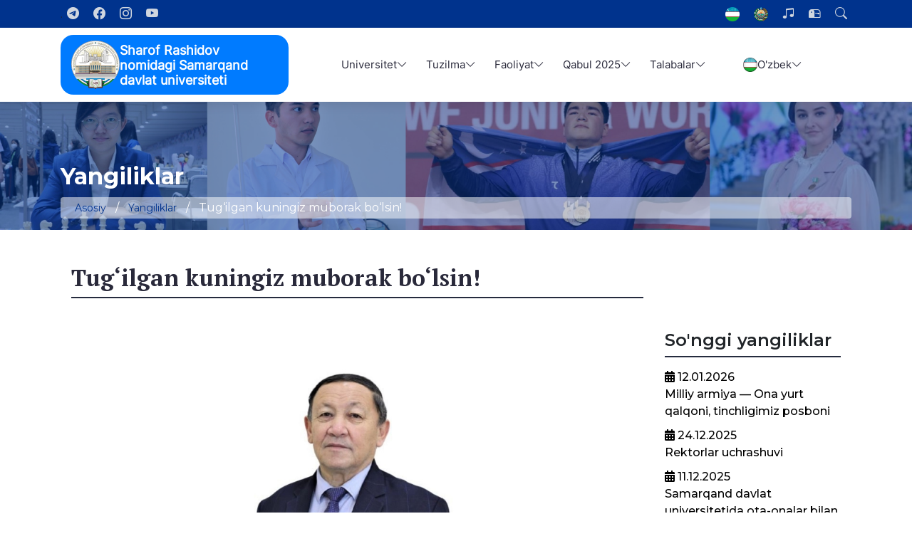

--- FILE ---
content_type: text/html; charset=UTF-8
request_url: https://www.samdu.uz/uz/news/46714
body_size: 12425
content:
        <!DOCTYPE html>
    <html lang="uz">

    <head>

        <meta charset="utf-8">
        <meta name="google-site-verification" content="google-site-verification=mqSy3EjtS4WxiYaIyqmLbRqHnEZaQIcUMlkUXfy9dQI" />

        <meta name="yandex-verification" content="f69a0a3c71c758ae" />
        <meta name="viewport" content="width=device-width, initial-scale=1, shrink-to-fit=no">
        <meta name="author" content="SamSU Education">
        <!-- <meta name="facebook-domain-verification" content="k7jn719r6lgx874bn8pk3ukxvvv2ky" /> -->
        <meta name='wmail-verification' content='c909db238336cc3314c1027278633c23' />
        <meta name="telegram:channel" content="@samsu_education" />
        <!-- <meta name="msvalidate.01" content="3596C07149C6FE4D1B1099E64D8C6279" />
<meta name="p:domain_verify" content="c50c4f74644e74e27658828b391ce9cd"/>
<meta name="wot-verification" content="1205147099705fd78fae"/> -->

        <meta name="keywords" content="samdu, samsu" />

        <meta property="fb:pages" content="105514010852209" />

        <meta property="og:image:width" content="1200" />
        <meta property="og:image:height" content="627" />
        <meta property="og:type" content="website" />


        <meta name="twitter:domain" content="samsu.uz">
        <meta name="twitter:site" content="@samsu_education" />

        <meta property="fb:app_id" content="399480630744755" />

        <link href="https://twitter.com/samsu_education" rel="me">

        <link rel="icon" href="https://www.samdu.uz/favicon.ico" type="image/x-icon">

        
        <title>Tug‘ilgan kuningiz muborak bo‘lsin!</title>

        <meta name="description" content="">
<meta name="date" content="2023-09-24">
<meta name="csrf-param" content="_csrf-samsu-sec">
<meta name="csrf-token" content="rdcGv3_-lQaS0id0x1CEnHyXk1JrUmICFoexH172V-zjhyv2SoSjdeSYUUKgZdDKMufKGl0xDjd3xfpVNZ4Sng==">

<link href="https://www.samdu.uz/uz/news/46714" rel="canonical">
<link href="/css/bootstrap.min.css" rel="stylesheet">
<link href="https://cdnjs.cloudflare.com/ajax/libs/Swiper/4.0.7/css/swiper.min.css" rel="stylesheet">
<link href="https://cdnjs.cloudflare.com/ajax/libs/font-awesome/5.11.2/css/all.min.css" rel="stylesheet">
<link href="/new/bootstrap/css/bootstrap.min.css" rel="stylesheet">
<link href="/new/bootstrap/font/bootstrap-icons.min.css" rel="stylesheet">
<link href="/new/style/swiper.css" rel="stylesheet">
<link href="/new/style/aos.css" rel="stylesheet">
<link href="/new/style/3dhover.css" rel="stylesheet">
<link href="/new/style/site.css" rel="stylesheet">
<link href="/new/style/slick.css" rel="stylesheet">
<link href="/new/style/slider.css" rel="stylesheet">
<link href="/assets/60cc4f05/css/bootstrap.css" rel="stylesheet">

        <!-- Global site tag (gtag.js) - Google Analytics -->
        <script async src="https://www.googletagmanager.com/gtag/js?id=G-RF4T13JDG3"></script>
        <script>
            window.dataLayer = window.dataLayer || [];

            function gtag() {
                dataLayer.push(arguments);
            }
            gtag('js', new Date());

            gtag('config', 'G-RF4T13JDG3');
        </script>

        <!-- Yandex.Metrika counter -->
        <script type="text/javascript">
            (function(m, e, t, r, i, k, a) {
                m[i] = m[i] || function() {
                    (m[i].a = m[i].a || []).push(arguments)
                };
                m[i].l = 1 * new Date();
                k = e.createElement(t), a = e.getElementsByTagName(t)[0], k.async = 1, k.src = r, a.parentNode.insertBefore(k, a)
            })
            (window, document, "script", "https://mc.yandex.ru/metrika/tag.js", "ym");

            ym(86699138, "init", {
                clickmap: true,
                trackLinks: true,
                accurateTrackBounce: true
            });
        </script>

        <!-- Rating Mail.ru counter -->
        <script type="text/javascript">
            var _tmr = window._tmr || (window._tmr = []);
            _tmr.push({
                id: "3226378",
                type: "pageView",
                start: (new Date()).getTime()
            });
            (function(d, w, id) {
                if (d.getElementById(id)) return;
                var ts = d.createElement("script");
                ts.type = "text/javascript";
                ts.async = true;
                ts.id = id;
                ts.src = "https://top-fwz1.mail.ru/js/code.js";
                var f = function() {
                    var s = d.getElementsByTagName("script")[0];
                    s.parentNode.insertBefore(ts, s);
                };
                if (w.opera == "[object Opera]") {
                    d.addEventListener("DOMContentLoaded", f, false);
                } else {
                    f();
                }
            })(document, window, "topmailru-code");
        </script>
        <noscript>
            <div>
                <img src="https://top-fwz1.mail.ru/counter?id=3226378;js=na" style="border:0;position:absolute;left:-9999px;" alt="Top.Mail.Ru" />
            </div>
        </noscript>
        <!-- //Rating Mail.ru counter -->

        <noscript>
            <div><img src="https://mc.yandex.ru/watch/86699138" style="position:absolute; left:-9999px;" alt="" /></div>
        </noscript>
        <!-- /Yandex.Metrika counter -->
        <!-- /Yandex.Metrika counter -->

        <!-- <script src="https://kit.fontawesome.com/c6012b9c7e.js" crossorigin="anonymous"></script> -->
        <!-- <link rel="stylesheet" type="text/css" href="//cdn.jsdelivr.net/npm/slick-carousel@1.8.1/slick/slick.css"/> -->
    </head>

    <body>

        <!-- Google Tag Manager (noscript) -->
        <noscript><iframe src="https://www.googletagmanager.com/ns.html?id=GTM-P2W6R3B" height="0" width="0" style="display:none;visibility:hidden"></iframe></noscript>
        <!-- End Google Tag Manager (noscript) -->


        
        <div class="top d-lg-block d-none">
            <section>
                <div class="container">
                    <div class="row">
                        <div class="col-md-6 col-1">
                            <div class="bar-left">
                                <ul class="list-unstyled list-inline">.
                                    <!-- <li class="list-inline-item hidden-mobile">
                                        <div id="search-form" class="overlay">
                                            <span class="closebtn" id='close-search-btn' title="Formani yopish">×</span>
                                            <div class="overlay-content">
                                                <form action="/uz/search">
                                                    <input type="text" placeholder="Qidirish..." name="q" class='search-input'>
                                                    <button type="submit"><i class="fa fa-search"></i></button>
                                                </form>
                                            </div>
                                        </div>
                                    </li> -->
                                    <li class="list-inline-item hidden-mobile">
                                        <a href="https://t.me/SamDUeduuz"><i class="bi bi-telegram"></i></a>
                                    </li>
                                    <li class="list-inline-item hidden-mobile">
                                        <a href="https://www.facebook.com/samdueduuzz/"><i class="bi bi-facebook"></i></a>
                                    </li>
                                    <li class="list-inline-item hidden-mobile">
                                        <a href="https://www.instagram.com/SamDUeduuz/"><i class="bi bi-instagram"></i></a>
                                    </li>
                                    <li class="list-inline-item hidden-mobile">
                                        <a href="https://www.youtube.com/shorts/mbdpViwl7Mk"><i class="bi bi-youtube"></i></a>
                                    </li>
                                </ul>
                            </div>
                        </div>
                        <div class="col-md-6 col-11">
                            <div class="bar-right d-flex justify-content-end">
                                <ul class="list-unstyled list-inline">
                                    <li class="list-inline-item">
                                        <a href="/pages/emblem"><img src="/images/flag.png" alt="flag" /></a>
                                    </li>
                                    <li class="list-inline-item">
                                        <a href="/pages/flag"><img src="/images/emblem.png" alt="flag" /></a>
                                    </li>
                                    <li class="list-inline-item">
                                        <a href="/pages/anthem"><i class="bi bi-music-note-beamed"></i></a>
                                    </li>
                                    <li class="list-inline-item">
                                        <a href="https://corp.uz/webmail/"><i class="bi bi-mailbox2"></i></a>
                                    </li>
                                    <li class="list-inline-item position-relative">
                                        <button class="search-open"><i class="bi bi-search"></i></button>
                                        <form class="search-box" action="/uz/search">
                                            <div>
                                                <div>
                                                    <button type="button" class="search-close"><i class="bi bi-x"></i></button>
                                                </div>
                                                <h4 class="text-white">Qidirish...</h4>
                                                <div class="d-flex align-items-center justify-content-center">

                                                    <input name="q" placeholder="Qidirish..." class="search-text" type="search">
                                                    <button class="search-button" type="submit"><i class="bi bi-search"></i></button>
                                                </div>
                                            </div>
                                        </form>
                                    </li>
                                </ul>
                            </div>
                        </div>
                    </div>
                </div>
            </section>
        </div>
        <div class="header-sticky">
            <nav>
                <div class="container-lg overflow-y-hidden w-100">
                    <div class="row align-items-center position-relative">
                        <div class="col-12 col-xl-4 d-flex align-items-center justify-content-between">
                            <a href="/">
                                <div class="logo">
                                    <img src="/new/images/SamDU logo full 1.png" alt="logo">
                                    <p>Sharof Rashidov nomidagi Samarqand davlat universiteti</p>
                                </div>
                            </a>
                            <a href="#" class="menu-btn" id="menu-btn"><i class="bi bi-list"></i></a>
                        </div>
                        <ul class="col-12 d-lg-flex d-block col-xl-8 align-items-center nav-list" id="nav-list">
                                                                <li class="list-inline-item nav-submenu menu-type-1">
                                        <a data-turbo="true">Universitet</a>
                                        <ul>
                                                                                                <li class="nav-submenu menu-type-2">
                                                        <a href="#" data-turbo="true">Universitet yangiliklari</a>
                                                        <ul>
                                                                                                                            <li class="menu-type-2"><a href="/uz/news" data-turbo="true">Yangiliklar</a></li>
                                                                                                                            <li class="menu-type-2"><a href="/uz/announcements" data-turbo="true">E'lonlar</a></li>
                                                                                                                            <li class="menu-type-2"><a href="/uz/grants" data-turbo="true">Xalqaro grant-stipendiyalar</a></li>
                                                                                                                            <li class="menu-type-2"><a href="/uz/photogallery" data-turbo="true">Fotogalereya</a></li>
                                                                                                                            <li class="menu-type-2"><a href="/uz/videogallery" data-turbo="true">Videogalereya</a></li>
                                                                                                                    </ul>
                                                    </li>
                                                                                                <li class="nav-submenu menu-type-2">
                                                        <a href="#" data-turbo="true">Universitet haqida</a>
                                                        <ul>
                                                                                                                            <li class="menu-type-2"><a href="/uz/pages/university" data-turbo="true">Universitet</a></li>
                                                                                                                            <li class="menu-type-2"><a href="/uz/pages/university_history" data-turbo="true">Universitet tarixi</a></li>
                                                                                                                            <li class="menu-type-2"><a href="/uz/universitet-nizomi" data-turbo="true">Universitet nizomi</a></li>
                                                                                                                            <li class="menu-type-2"><a href="/uz/pages/university_structure" data-turbo="true">Universitet tuzilmasi</a></li>
                                                                                                                            <li class="menu-type-2"><a href="/uz/pages/university_requisites" data-turbo="true">Rekvizitlar</a></li>
                                                                                                                            <li class="menu-type-2"><a href="/uz/pages/university_contact" data-turbo="true">Aloqa</a></li>
                                                                                                                            <li class="menu-type-2"><a href="/uz/pages/BITIRGANLAR_ASSOTSIATSIYASI" data-turbo="true">Bitirganlar assotsiatsiyasi</a></li>
                                                                                                                            <li class="menu-type-2"><a href="/uz/pages/yashil-universitet" data-turbo="true">Yashil universitet</a></li>
                                                                                                                            <li class="menu-type-2"><a href="/uz/pages/Sustainable_development" data-turbo="true">Barqaror rivojlanish</a></li>
                                                                                                                    </ul>
                                                    </li>
                                                                                                <li class="nav-submenu menu-type-2">
                                                        <a href="#" data-turbo="true">Hujjatlar</a>
                                                        <ul>
                                                                                                                            <li class="menu-type-2"><a href="/uz/pages/work-plan" data-turbo="true">Ish reja</a></li>
                                                                                                                            <li class="menu-type-2"><a href="/uz/pages/document_laws" data-turbo="true">Qonunlar</a></li>
                                                                                                                            <li class="menu-type-2"><a href="/uz/pages/document_decrees" data-turbo="true">Farmonlar</a></li>
                                                                                                                            <li class="menu-type-2"><a href="/uz/pages/document_decisions" data-turbo="true">Qarorlar</a></li>
                                                                                                                            <li class="menu-type-2"><a href="/uz/pages/document_regulations" data-turbo="true">Nizomlar va qoidalar</a></li>
                                                                                                                            <li class="menu-type-2"><a href="/uz/pages/document_reports" data-turbo="true">Hisobotlar</a></li>
                                                                                                                            <li class="menu-type-2"><a href="/uz/pages/document_contracts" data-turbo="true">Shartnomalar</a></li>
                                                                                                                            <li class="menu-type-2"><a href="/uz/pages/Oquv_meyoriy_hujjatlar" data-turbo="true">O'quv-me'yoriy hujjatlar</a></li>
                                                                                                                    </ul>
                                                    </li>
                                                                                    </ul>
                                    </li>
                                                                <li class="list-inline-item nav-submenu menu-type-1">
                                        <a data-turbo="true">Tuzilma</a>
                                        <ul>
                                                                                                <li class="nav-submenu menu-type-2">
                                                        <a href="#" data-turbo="true">Rahbariyat</a>
                                                        <ul>
                                                                                                                            <li class="menu-type-2"><a href="/uz/pages/u_rektori" data-turbo="true">Universitet rektori</a></li>
                                                                                                                            <li class="menu-type-2"><a href="/uz/pages/Oquv_ishlari_prorektor" data-turbo="true">O'quv ishlari bo'yicha birinchi prorektor</a></li>
                                                                                                                            <li class="menu-type-2"><a href="/uz/pages/oquv_prorektor" data-turbo="true"> O'quv ishlari bo'yicha prorektor</a></li>
                                                                                                                            <li class="menu-type-2"><a href="/uz/pages/innovatsiyalar_boyicha_prorektor" data-turbo="true"> Ilmiy ishlar va innovatsiyalar bo‘yicha prorektor</a></li>
                                                                                                                            <li class="menu-type-2"><a href="/uz/pages/Yoshlar_masalalari_prorektor" data-turbo="true"> Yoshlar masalalari va ma’naviy-ma’rifiy ishlar bo‘yicha birinchi prorektor</a></li>
                                                                                                                            <li class="menu-type-2"><a href="/uz/pages/Moliya_ishlari_boyicha_prorektor" data-turbo="true">Moliya va iqtisod ishlari bo'yicha prorektor</a></li>
                                                                                                                            <li class="menu-type-2"><a href="/uz/pages/Xalqaro_hamkorlik_boyicha_prorektor" data-turbo="true">Xalqaro hamkorlik bo'yicha prorektor</a></li>
                                                                                                                            <li class="menu-type-2"><a href="/uz/pages/Qurulish_ishlari_boyicha_prorektor" data-turbo="true">Qurilish-ta'mirlash ishlari bo'yicha prorektor</a></li>
                                                                                                                            <li class="menu-type-2"><a href="/uz/pages/Office_of_Transformation" data-turbo="true">Transformatsiya ofisi</a></li>
                                                                                                                    </ul>
                                                    </li>
                                                                                                <li class="nav-submenu menu-type-2">
                                                        <a href="#" data-turbo="true">Institutlar va filiallar</a>
                                                        <ul>
                                                                                                                            <li class="menu-type-2"><a href="/uz/pages/Markaziy_osiyo_tillari_madaniyati_instituti" data-turbo="true">SamDU Markaziy Osiyo xalqlari tillari va madaniyati instituti</a></li>
                                                                                                                            <li class="menu-type-2"><a href="/uz/pages/agrobiotexnologiyalar_va_oziq-ovqat_xavfsizligi_fakulteti" data-turbo="true">SamDU Agrobiotexnologiyalar va oziq-ovqat xavfsizligi instituti</a></li>
                                                                                                                            <li class="menu-type-2"><a href="/uz/pages/physics_faculty" data-turbo="true">SamDU Muhandislik fizikasi instituti</a></li>
                                                                                                                            <li class="menu-type-2"><a href="/uz/pages/Turkology" data-turbo="true">SamDU Turkologiya ilmiy-tadqiqot instituti</a></li>
                                                                                                                            <li class="menu-type-2"><a href="/uz/pages/inson_resurslarini_boshqarish_fakulteti" data-turbo="true">SamDU Inson resurslari va mahalla taraqqiyotini boshqarish instituti</a></li>
                                                                                                                            <li class="menu-type-2"><a href="/uz/pages/Biokimyo_instituti" data-turbo="true">SamDU Biokimyo instituti</a></li>
                                                                                                                            <li class="menu-type-2"><a href="https://www.samduuf.uz/" data-turbo="true">SamDU Urgut filiali</a></li>
                                                                                                                    </ul>
                                                    </li>
                                                                                                <li class="nav-submenu menu-type-2">
                                                        <a href="#" data-turbo="true">Fakultetlar</a>
                                                        <ul>
                                                                                                                            <li class="menu-type-2"><a href="/uz/pages/mathematics_faculty" data-turbo="true">Matematika fakulteti</a></li>
                                                                                                                            <li class="menu-type-2"><a href="/uz/pages/geography-ecology-faculty" data-turbo="true">Geografiya va ekologiya fakulteti</a></li>
                                                                                                                            <li class="menu-type-2"><a href="/uz/pages/tarix_fakulteti" data-turbo="true">Tarix fakulteti</a></li>
                                                                                                                            <li class="menu-type-2"><a href="/uz/pages/psixologiya_va_ijtimoiy_munosabatlar_fakulteti" data-turbo="true"> Psixologiya va ijtimoiy-siyosiy fanlar fakulteti</a></li>
                                                                                                                            <li class="menu-type-2"><a href="/uz/pages/raqamli_texnologiyalar_fakulteti" data-turbo="true">Sun’iy intellekt va raqamli texnologiyalar fakulteti</a></li>
                                                                                                                            <li class="menu-type-2"><a href="/uz/pages/yuridik_fakulteti" data-turbo="true">Yuridik fakulteti</a></li>
                                                                                                                    </ul>
                                                    </li>
                                                                                                <li class="nav-submenu menu-type-2">
                                                        <a href="#" data-turbo="true">Kafedralar</a>
                                                        <ul>
                                                                                                                            <li class="menu-type-2"><a href="/uz/pages/Filologiya-kafedralari" data-turbo="true">Markaziy Osiyo xalqlari tillari va madaniyati instituti kafedralari</a></li>
                                                                                                                            <li class="menu-type-2"><a href="/uz/pages/Agrobiotexnologiya-instituti" data-turbo="true">Agrobiotexnologiyalar va oziq-ovqat xavfsizligi instituti kafedralari</a></li>
                                                                                                                            <li class="menu-type-2"><a href="/uz/pages/Muhandislik_fizikasi" data-turbo="true">Muhandislik fizikasi instituti kafedralari</a></li>
                                                                                                                            <li class="menu-type-2"><a href="/uz/pages/Inson-resurslarini-boshqarish-kafedralari" data-turbo="true">Inson resurslari va mahalla taraqqiyotini boshqarish instituti kafedralari</a></li>
                                                                                                                            <li class="menu-type-2"><a href="/uz/pages/Biokimyo_instituti_kafedralari" data-turbo="true">Biokimyo instituti kafedralari</a></li>
                                                                                                                            <li class="menu-type-2"><a href="/uz/pages/matematika-kafedralari" data-turbo="true">Matematika fakulteti kafedralari</a></li>
                                                                                                                            <li class="menu-type-2"><a href="/uz/pages/Geografiya-va-ekologiya-kafedralari" data-turbo="true">Geografiya va ekologiya fakulteti kafedralari</a></li>
                                                                                                                            <li class="menu-type-2"><a href="/uz/pages/Tarix-kafedralari" data-turbo="true">Tarix fakulteti kafedralari</a></li>
                                                                                                                            <li class="menu-type-2"><a href="/uz/pages/Psixologiya-kafedralari" data-turbo="true">Psixologiya va ijtimoiy munosabatlar fakulteti kafedralari</a></li>
                                                                                                                            <li class="menu-type-2"><a href="/uz/pages/Raqamli-texnologiyalar-kafedralari" data-turbo="true">Sun’iy intellekt va raqamli texnologiyalar fakulteti</a></li>
                                                                                                                            <li class="menu-type-2"><a href="/uz/pages/Yuridik-kafedralari" data-turbo="true">Yuridik fakulteti kafedralari</a></li>
                                                                                                                    </ul>
                                                    </li>
                                                                                                <li class="nav-submenu menu-type-2">
                                                        <a href="#" data-turbo="true">Boshqarma va bo'limlar</a>
                                                        <ul>
                                                                                                                            <li class="menu-type-2"><a href="/uz/pages/axborot_xizmati" data-turbo="true">Axborot xizmati</a></li>
                                                                                                                            <li class="menu-type-2"><a href="/uz/pages/oquv_uslubiy_boshqarma" data-turbo="true">Birinchi o'quv-uslubiy boshqarma</a></li>
                                                                                                                            <li class="menu-type-2"><a href="/uz/pages/2_oquv_uslubiy_boshqarma" data-turbo="true"> Ikkinchi o'quv-uslubiy boshqarma</a></li>
                                                                                                                            <li class="menu-type-2"><a href="/uz/pages/chief_accountant" data-turbo="true">Buxgalteriya</a></li>
                                                                                                                            <li class="menu-type-2"><a href="/uz/pages/DEPARTMENT_OF_INTERNATIONAL_COOPERATION" data-turbo="true">Xalqaro hamkorlik boshqarmasi</a></li>
                                                                                                                            <li class="menu-type-2"><a href="/uz/pages/talim_sifatini_nazorat_qilish_bolimi" data-turbo="true">Ta’lim sifatini nazorat qilish bo’limi</a></li>
                                                                                                                            <li class="menu-type-2"><a href="/uz/pages/kadrlar_bolimi" data-turbo="true">Kadrlar bo'limi</a></li>
                                                                                                                            <li class="menu-type-2"><a href="/uz/pages/yoshlar_bilan_ishlash_manaviyat_va_marifat_bolimi" data-turbo="true"> Yoshlar bilan ishlash, ma’naviyat va ma’rifat boshqarmasi</a></li>
                                                                                                                            <li class="menu-type-2"><a href="/uz/pages/scientific-researches-department" data-turbo="true">Ilmiy-tadqiqotlar va innovatsion rivojlantirish boshqarmasi</a></li>
                                                                                                                            <li class="menu-type-2"><a href="/uz/pages/trade_union" data-turbo="true"> SamDU boshlang'ich Kasaba uyushmasi qo'mitasi</a></li>
                                                                                                                            <li class="menu-type-2"><a href="/uz/pages/yuridik_xizmat_bolimi" data-turbo="true">Yuridik xizmat bo'limi</a></li>
                                                                                                                            <li class="menu-type-2"><a href="/uz/pages/reja_moliya_bolimi" data-turbo="true">Reja-moliya bo’limi</a></li>
                                                                                                                            <li class="menu-type-2"><a href="/uz/pages/anti-korrupsiya" data-turbo="true">Korrupsiyaga qarshi kurashish bo'limi</a></li>
                                                                                                                            <li class="menu-type-2"><a href="/uz/pages/women" data-turbo="true"> Xotin-qizlar va gender tenglik masalalari bo‘yicha maslaxatchi</a></li>
                                                                                                                            <li class="menu-type-2"><a href="/uz/pages/marketing_and_student_practice" data-turbo="true"> Marketing va talabalar bilan ishlash bo'limi</a></li>
                                                                                                                            <li class="menu-type-2"><a href="/uz/pages/devonxona_va_arxiv_bolimi" data-turbo="true">Devonxona va arxiv bo‘limi</a></li>
                                                                                                                            <li class="menu-type-2"><a href="/uz/pages/Department_of_Innovation_Development_of_Samarkand_State_University" data-turbo="true"> Innovatsion ishlanmalarni tijoratlashtirish va patentlash bo‘limi</a></li>
                                                                                                                            <li class="menu-type-2"><a href="/uz/pages/Registrator_ofisi" data-turbo="true"> Samarqand davlat universiteti “Registrator ofisi”</a></li>
                                                                                                                    </ul>
                                                    </li>
                                                                                                <li class="nav-submenu menu-type-2">
                                                        <a href="#" data-turbo="true">Markazlar</a>
                                                        <ul>
                                                                                                                            <li class="menu-type-2"><a href="https://irinafilipova7.wixsite.com/center/o-zbek" data-turbo="true">Sun'iy intellektni tartibga solishni rivojlantirish bo'yicha Markaziy Osiyo tadqiqot markazi</a></li>
                                                                                                                            <li class="menu-type-2"><a href="https://uzindia.samdu.uz/" data-turbo="true">O'zbekiston-Hindiston sun'iy intellekt va mashinali o'qitish qo'shma markazi</a></li>
                                                                                                                            <li class="menu-type-2"><a href="/uz/pages/pedagog_kadrlarni_qt" data-turbo="true">Pedagog kadrlarni qayta tayyorlash va ularning malakasini oshirish mintaqaviy markazi</a></li>
                                                                                                                            <li class="menu-type-2"><a href="/uz/pages/axborot_texnologiyalari_markazi" data-turbo="true">Raqamli ta'lim texnologiyalari markazi</a></li>
                                                                                                                            <li class="menu-type-2"><a href="/uz/pages/axborot_resurs_markazi" data-turbo="true">Axborot-resurs markazi</a></li>
                                                                                                                            <li class="menu-type-2"><a href="/uz/pages/xalqaro_talim_dasturlari_markazi" data-turbo="true"> Xalqaro ta’lim dasturlari markazi</a></li>
                                                                                                                            <li class="menu-type-2"><a href="/uz/pages/Learning_Development_Center1" data-turbo="true">Ta'limni rivojlantirish markazi</a></li>
                                                                                                                            <li class="menu-type-2"><a href="/uz/pages/tayyorlov_markazi" data-turbo="true">Tayyorlov markazi</a></li>
                                                                                                                            <li class="menu-type-2"><a href="/uz/pages/magistratura_markazi" data-turbo="true">Magistratura markazi​</a></li>
                                                                                                                    </ul>
                                                    </li>
                                                                                                <li class="nav-submenu menu-type-2">
                                                        <a href="#" data-turbo="true">Xorijiy o'qituvchilar</a>
                                                        <ul>
                                                                                                                            <li class="menu-type-2"><a href="/uz/pages/samdu_xorijiy_oqituvchilar" data-turbo="true">Xorijiy o'qituvchilar</a></li>
                                                                                                                    </ul>
                                                    </li>
                                                                                                <li class="nav-submenu menu-type-2">
                                                        <a href="#" data-turbo="true">Kengashlar</a>
                                                        <ul>
                                                                                                                            <li class="menu-type-2"><a href="/uz/pages/jamoatchilik_boshqaruvi_va_nazorati_kengashi" data-turbo="true">Jamoatchilik boshqaruvi va nazorati kengashi</a></li>
                                                                                                                    </ul>
                                                    </li>
                                                                                    </ul>
                                    </li>
                                                                <li class="list-inline-item nav-submenu menu-type-1">
                                        <a data-turbo="true">Faoliyat</a>
                                        <ul>
                                                                                                <li class="nav-submenu menu-type-2">
                                                        <a href="#" data-turbo="true">Ilmiy faoliyat</a>
                                                        <ul>
                                                                                                                            <li class="menu-type-2"><a href="/uz/pages/research-centers" data-turbo="true">Ilmiy markazlar</a></li>
                                                                                                                            <li class="menu-type-2"><a href="/uz/pages/academic-council" data-turbo="true">Kengash</a></li>
                                                                                                                            <li class="menu-type-2"><a href="/uz/pages/ixtisoslashtirilgan-kengashlar" data-turbo="true">Ilmiy kengashlar</a></li>
                                                                                                                            <li class="menu-type-2"><a href="/uz/pages/ABSTRACTS" data-turbo="true">Avtoreferatlar</a></li>
                                                                                                                            <li class="menu-type-2"><a href="/uz/pages/scientific-journals" data-turbo="true">Ilmiy jurnallar</a></li>
                                                                                                                            <li class="menu-type-2"><a href="/uz/pages/Iqtidorli_talablar_samdu" data-turbo="true">Iqtidorli talabalar</a></li>
                                                                                                                            <li class="menu-type-2"><a href="/uz/pages/Doktorantura" data-turbo="true"> Doktorantura</a></li>
                                                                                                                            <li class="menu-type-2"><a href="/uz/pages/Scientific_laboratories" data-turbo="true">Ilmiy laboratoriyalar</a></li>
                                                                                                                            <li class="menu-type-2"><a href="/uz/pages/Commercialization_of_scientific_and_innovative_developments" data-turbo="true"> Ilmiy-innovatsion ishlanmalarni tijoratlashtirish</a></li>
                                                                                                                            <li class="menu-type-2"><a href="/uz/pages/Muzeylar1" data-turbo="true"> Muzeylar</a></li>
                                                                                                                            <li class="menu-type-2"><a href="/uz/pages/Universitet_kuzatuv_kengashi" data-turbo="true">Samarqand davlat universiteti Kuzatuv Kengashi</a></li>
                                                                                                                    </ul>
                                                    </li>
                                                                                                <li class="nav-submenu menu-type-2">
                                                        <a href="#" data-turbo="true">Ma'naviy-ma'rifiy faoliyat</a>
                                                        <ul>
                                                                                                                            <li class="menu-type-2"><a href="/uz/pages/talabalar_hayoti" data-turbo="true">Talabalar hayoti</a></li>
                                                                                                                            <li class="menu-type-2"><a href="https://samdu.uz/tutors" data-turbo="true">Tyutorlik faoliyati</a></li>
                                                                                                                            <li class="menu-type-2"><a href="/uz/pages/University_Psychologist" data-turbo="true">Universitet psixologi</a></li>
                                                                                                                            <li class="menu-type-2"><a href="/uz/pages/spirituality_column" data-turbo="true">Ma'naviyat rukni</a></li>
                                                                                                                    </ul>
                                                    </li>
                                                                                                <li class="nav-submenu menu-type-2">
                                                        <a href="#" data-turbo="true">Moliyaviy faoliyat</a>
                                                        <ul>
                                                                                                                            <li class="menu-type-2"><a href="/uz/pages/accounting" data-turbo="true">Buxgalteriya</a></li>
                                                                                                                            <li class="menu-type-2"><a href="/uz/pages/shartnomalar_namunasi" data-turbo="true">Shartnomalar namunasi</a></li>
                                                                                                                            <li class="menu-type-2"><a href="/uz/pages/bitiruvchi_monitoringi" data-turbo="true">Bitiruvchi monitoringi</a></li>
                                                                                                                            <li class="menu-type-2"><a href="/uz/pages/harajatlarsmetasi" data-turbo="true">Xarajatlar smetasi</a></li>
                                                                                                                            <li class="menu-type-2"><a href="/uz/pages/tuzilganshartnomalar" data-turbo="true">Tuzilgan shartnomalar</a></li>
                                                                                                                    </ul>
                                                    </li>
                                                                                                <li class="nav-submenu menu-type-2">
                                                        <a href="#" data-turbo="true">Xalqaro aloqalar</a>
                                                        <ul>
                                                                                                                            <li class="menu-type-2"><a href="/uz/pages/international-cooperation-organizations" data-turbo="true">Xalqaro hamkor tashkilotlar</a></li>
                                                                                                                            <li class="menu-type-2"><a href="/uz/pages/international-teachers" data-turbo="true">Xalqaro o'qituvchilar</a></li>
                                                                                                                            <li class="menu-type-2"><a href="/uz/pages/xorijmalakaoshirish" data-turbo="true">Xorijda malaka oshirish va ta'lim</a></li>
                                                                                                                            <li class="menu-type-2"><a href="/uz/pages/jalbetilgansarmoya" data-turbo="true">Jalb etilgan sarmoyalar va grantlar</a></li>
                                                                                                                            <li class="menu-type-2"><a href="/uz/pages/Summer_school" data-turbo="true">Yozgi maktablar</a></li>
                                                                                                                            <li class="menu-type-2"><a href="/uz/pages/IT_market" data-turbo="true">Xalqaro IT mutaxassislarini jalb qilish</a></li>
                                                                                                                            <li class="menu-type-2"><a href="/uz/pages/amaldagiloyihalar" data-turbo="true">Amaldagi loyihalar</a></li>
                                                                                                                    </ul>
                                                    </li>
                                                                                                <li class="nav-submenu menu-type-2">
                                                        <a href="/uz/pages/Fight_against_corruption" data-turbo="true">Korrupsiyaga qarshi kurash</a>
                                                        <ul>
                                                                                                                            <li class="menu-type-2"><a href="/uz/pages/anti-korrupsiya" data-turbo="true">Korrupsiyaga qarshi kurashish bo'limi</a></li>
                                                                                                                            <li class="menu-type-2"><a href="/uz/pages/Murojaat" data-turbo="true">Murojaat</a></li>
                                                                                                                            <li class="menu-type-2"><a href="/uz/pages/Fight_against_corruption" data-turbo="true">Korrupsiyaga qarshi kurash</a></li>
                                                                                                                            <li class="menu-type-2"><a href="/uz/pages/Otkazilyotgan_tadbirlar" data-turbo="true">O'tkazilayotgan tadbirlar</a></li>
                                                                                                                    </ul>
                                                    </li>
                                                                                                <li class="nav-submenu menu-type-2">
                                                        <a href="/uz/pages/SamDU_Ekofaol_talabalar" data-turbo="true">Ekofaol talabalar</a>
                                                        <ul>
                                                                                                                            <li class="menu-type-2"><a href="/uz/pages/otkazilgan_tadbirlar" data-turbo="true">O'tkazilayotgan tadbirlar</a></li>
                                                                                                                            <li class="menu-type-2"><a href="/uz/pages/SamDU_Ekofaol_talabalar" data-turbo="true">Ekofaol talabalar</a></li>
                                                                                                                    </ul>
                                                    </li>
                                                                                    </ul>
                                    </li>
                                                                <li class="list-inline-item nav-submenu menu-type-1">
                                        <a data-turbo="true">Qabul 2025</a>
                                        <ul>
                                                                                                <li class="nav-submenu menu-type-2">
                                                        <a href="#" data-turbo="true">Bakalavriat</a>
                                                        <ul>
                                                                                                                            <li class="menu-type-2"><a href="/uz/pages/abiturent_eslatma" data-turbo="true">Eslatma</a></li>
                                                                                                                            <li class="menu-type-2"><a href="/uz/pages/abiturent_qabul_nizomi" data-turbo="true">Qabul nizomi</a></li>
                                                                                                                            <li class="menu-type-2"><a href="/uz/pages/abiturent_qabul_kvotasi" data-turbo="true">Qabul kvotasi</a></li>
                                                                                                                            <li class="menu-type-2"><a href="/uz/pages/abiturent_hujjatlar" data-turbo="true">Hujjatlar to'plami</a></li>
                                                                                                                            <li class="menu-type-2"><a href="/uz/pages/test_topshiradigan_fanlar" data-turbo="true">Imtihon fanlari ro'yhati</a></li>
                                                                                                                            <li class="menu-type-2"><a href="/uz/pages/For_visually_impaired_applicants" data-turbo="true">Ko'zi ojiz abituriyentlar uchun</a></li>
                                                                                                                            <li class="menu-type-2"><a href="/uz/pages/abiturent_qabul_komissiyasi" data-turbo="true">Qabul komissiyasi joylashuv o`rni</a></li>
                                                                                                                            <li class="menu-type-2"><a href="https://fiep.admission.samdu.uz/uz/" data-turbo="true">Samarqand davlat universiteti xalqaro ta'lim dasturlari markazi</a></li>
                                                                                                                            <li class="menu-type-2"><a href="/uz/pages/abiturent_talim_yunalishlari" data-turbo="true">Ta'lim yo'nalishlari</a></li>
                                                                                                                            <li class="menu-type-2"><a href="/uz/pages/Exam_programs" data-turbo="true">Imtihon dasturlari</a></li>
                                                                                                                            <li class="menu-type-2"><a href="/uz/pages/abiturent_2016_2017" data-turbo="true">O`tish ballari</a></li>
                                                                                                                            <li class="menu-type-2"><a href="/uz/pages/foreign-students" data-turbo="true">Xorijlik talabalar uchun qabul</a></li>
                                                                                                                            <li class="menu-type-2"><a href="/uz/pages/bacalour-institutes-and-facultities" data-turbo="true">Institutlar va Fakultetlar</a></li>
                                                                                                                    </ul>
                                                    </li>
                                                                                                <li class="nav-submenu menu-type-2">
                                                        <a href="#" data-turbo="true">Magistratura</a>
                                                        <ul>
                                                                                                                            <li class="menu-type-2"><a href="https://fiep.admission.samdu.uz/uz/" data-turbo="true">Samarqand davlat universiteti xalqaro ta'lim dasturlari markazi</a></li>
                                                                                                                            <li class="menu-type-2"><a href="/uz/pages/mabiturent_eslatma" data-turbo="true">Eslatma</a></li>
                                                                                                                            <li class="menu-type-2"><a href="/uz/pages/mabiturent_qabul_nizomi" data-turbo="true">Qabul nizomi</a></li>
                                                                                                                            <li class="menu-type-2"><a href="/uz/pages/mabiturent_qabul_kvotasi" data-turbo="true">Qabul kvotasi</a></li>
                                                                                                                            <li class="menu-type-2"><a href="/uz/pages/mabiturent_hujjatlar" data-turbo="true">Hujjatlar to'plami</a></li>
                                                                                                                            <li class="menu-type-2"><a href="/uz/pages/mqabul_monitoringi" data-turbo="true">Qabul monitoringi</a></li>
                                                                                                                            <li class="menu-type-2"><a href="/uz/pages/mabiturent_qabul_komissiyasi" data-turbo="true">Qabul komissiyasi joylashuv o'rni</a></li>
                                                                                                                            <li class="menu-type-2"><a href="/uz/pages/mabiturent_talim_yunalishlari" data-turbo="true">Mutaxassisliklar</a></li>
                                                                                                                            <li class="menu-type-2"><a href="/uz/pages/master-institutes-and-facultities" data-turbo="true">Institutlar va Fakultetlar</a></li>
                                                                                                                    </ul>
                                                    </li>
                                                                                                <li class="nav-submenu menu-type-2">
                                                        <a href="#" data-turbo="true">Ikkinchi va undan keyingi oliy ta’limga qabul</a>
                                                        <ul>
                                                                                                                            <li class="menu-type-2"><a href="/uz/pages/Ikkinchi_mutaxassislik" data-turbo="true">Ikkinchi va undan keyingi oliy ta’limga qabul</a></li>
                                                                                                                    </ul>
                                                    </li>
                                                                                                <li class="nav-submenu menu-type-2">
                                                        <a href="/uz/pages/Admission_2024_foregin" data-turbo="true">Xalqaro qoʻshma taʼlim dasturlari</a>
                                                        <ul>
                                                                                                                            <li class="menu-type-2"><a href="https://fiep.admission.samdu.uz/" data-turbo="true">Xalqaro ta'lim dasturlari markazi</a></li>
                                                                                                                    </ul>
                                                    </li>
                                                                                                <li class="nav-submenu menu-type-2">
                                                        <a href="/uz/pages/virtual-tour" data-turbo="true">Virtual tur</a>
                                                        <ul>
                                                                                                                            <li class="menu-type-2"><a href="/uz/pages/virtual-tour" data-turbo="true">Virtual tur</a></li>
                                                                                                                    </ul>
                                                    </li>
                                                                                    </ul>
                                    </li>
                                                                <li class="list-inline-item nav-submenu menu-type-1">
                                        <a data-turbo="true">Talabalar</a>
                                        <ul>
                                                                                                <li class="nav-submenu menu-type-2">
                                                        <a href="#" data-turbo="true">Bakalavriat</a>
                                                        <ul>
                                                                                                                            <li class="menu-type-2"><a href="/uz/pages/talaba_yuriqnoma" data-turbo="true">Yo'riqnoma</a></li>
                                                                                                                            <li class="menu-type-2"><a href="/uz/pages/bacherlor_contingent" data-turbo="true">Kontingent</a></li>
                                                                                                                            <li class="menu-type-2"><a href="/uz/pages/talaba_stipendiyalar" data-turbo="true">Stipendiyalar</a></li>
                                                                                                                            <li class="menu-type-2"><a href="/uz/talaba-turar-joylari" data-turbo="true">Talabalar turar joylari</a></li>
                                                                                                                            <li class="menu-type-2"><a href="/uz/pages/talaba_davlat_imtihonlari" data-turbo="true">Davlat imtihonlari</a></li>
                                                                                                                            <li class="menu-type-2"><a href="/uz/pages/information-package" data-turbo="true">Talabaning axborot paketi</a></li>
                                                                                                                            <li class="menu-type-2"><a href="/uz/pages/Samdu_Grant_qayta_taqsimlash_bakalavr" data-turbo="true">Grantlarni taqdim etish va qayta taqsimlash</a></li>
                                                                                                                    </ul>
                                                    </li>
                                                                                                <li class="nav-submenu menu-type-2">
                                                        <a href="#" data-turbo="true">Magistratura</a>
                                                        <ul>
                                                                                                                            <li class="menu-type-2"><a href="/uz/pages/magistr_yuriqnoma" data-turbo="true">Yo'riqnoma</a></li>
                                                                                                                            <li class="menu-type-2"><a href="/uz/pages/master_contingent" data-turbo="true">Kontingent</a></li>
                                                                                                                            <li class="menu-type-2"><a href="/uz/pages/magistr-stipendiyalar" data-turbo="true">Stipendiyalar</a></li>
                                                                                                                            <li class="menu-type-2"><a href="/uz/pages/magistr_davlat_imtihonlari" data-turbo="true">Davlat imtihonlari</a></li>
                                                                                                                            <li class="menu-type-2"><a href="/uz/pages/magistr_disser_elonlar" data-turbo="true">Magistrlik dissertasiyasi mavzulari to'g'risida e'lonlar</a></li>
                                                                                                                            <li class="menu-type-2"><a href="/uz/pages/Samdu_Grant_qayta_taqsimlash_master" data-turbo="true">Grantlarni taqdim etish va qayta taqsimlash</a></li>
                                                                                                                    </ul>
                                                    </li>
                                                                                                <li class="nav-submenu menu-type-2">
                                                        <a href="#" data-turbo="true">Xorijiy talabalar</a>
                                                        <ul>
                                                                                                                            <li class="menu-type-2"><a href="https://studyin-uzbekistan.uz/universities/31" data-turbo="true">Study in Uzbekistan</a></li>
                                                                                                                            <li class="menu-type-2"><a href="/uz/pages/assign-application-for-foreign-students" data-turbo="true">Xorijiy talabalar uchun hujjat topshirish</a></li>
                                                                                                                            <li class="menu-type-2"><a href="/uz/pages/talaba_xorijiy_malumot" data-turbo="true">Xorijiy talabalar to'g'risida ma'lumotlar</a></li>
                                                                                                                            <li class="menu-type-2"><a href="/uz/pages/talaba_xorijiy_kontrakt" data-turbo="true">Xorijiy talabalar uchun  to'lov-kontrakt miqdori</a></li>
                                                                                                                            <li class="menu-type-2"><a href="/uz/pages/talaba_xorijiy_xafvsizligi" data-turbo="true">Xorijiy talabalarning xafvsizligi</a></li>
                                                                                                                            <li class="menu-type-2"><a href="/uz/pages/talaba_xorijiy_turarjoy" data-turbo="true">Xorijiy talabalar turar joylari</a></li>
                                                                                                                            <li class="menu-type-2"><a href="/uz/pages/talaba_xorijiy_broshyuralar" data-turbo="true">Broshyuralar</a></li>
                                                                                                                    </ul>
                                                    </li>
                                                                                    </ul>
                                    </li>
                            
                            <li class="list-inline-item nav-submenu menu-type-1">

                                                                






                        <li class="d-lg-none d-block list-inline-item nav-submenu menu-type-1">
                            <form class="" action="/uz/search">
                                <input placeholder="Qidirish..." class="search-text" type="search">
                                <button class="search-button" type="submit"><i class="bi bi-search"></i></button>
                            </form>
                        </li>
                        <li class="list-inline-item nav-submenu menu-type-1">
                                                        <a data-turbo="true" href="#">
                                <img src="/images/flag-uz.png" alt="O'zbek" class="mobile-lang-photo" width="20" height="20"> O'zbek                            </a>
                            <ul class="min-width-160">
                                                                    <li class="menu-type-2">
                                        <a data-turbo="true" href="/ru/news/46714" class="lang-menu">
                                            <img src="/images/flag-ru.png" alt="O'zbek - O'zbek" class="mobile-lang-photo" width="20" height="20"> Русский                                        </a>
                                    </li>

                                                                    <li class="menu-type-2">
                                        <a data-turbo="true" href="/en/news/46714" class="lang-menu">
                                            <img src="/images/flag-en.png" alt="O'zbek - O'zbek" class="mobile-lang-photo" width="20" height="20"> English                                        </a>
                                    </li>

                                                                    <li class="menu-type-2">
                                        <a data-turbo="true" href="/cy/news/46714" class="lang-menu">
                                            <img src="/images/flag-cy.png" alt="O'zbek - O'zbek" class="mobile-lang-photo" width="20" height="20"> Ўзбек                                        </a>
                                    </li>

                                
                            </ul>
                        </li>



                        </ul>

                    </div>
                </div>


            </nav>
        </div>


        
            <div class="header-banner">

                <span class="overlay-header-banner">
                </span>
                <div class="title-header-banner">
                    <div class="container">
                        <h2>Yangiliklar</h2>

                        <nav aria-label="breadcrumb"><ol id="w0" class="breadcrumb"><li class="breadcrumb-item"><a href="/">Asosiy</a></li>
<li class="breadcrumb-item"><a href="/uz/news">Yangiliklar</a></li>
<li class="breadcrumb-item active" aria-current="page">Tug‘ilgan kuningiz muborak bo‘lsin!</li>
</ol></nav>
                    </div>
                </div>
            </div>

            <div class="container main-container">
                



<div class="article">





    <div class="container article-content py-5">
        <div class="row">
            <div class="col-12">
                        </div>

            <div class="col-12 col-md-9">
                <h3>Tug‘ilgan kuningiz muborak bo‘lsin! </h3>

                <div class="line1"></div>

            </div>
            <div class="col-12 mt-4">
                <div class="row justify-content-between">
                    <div class="col-12 col-lg-9 ">


                                                    <div itemscope itemtype="http://schema.org/ImageObject" style="text-align: center;" href="https://www.samdu.uz/upload/cover-images/650f0ec219da2-650f0ec219da4-650f0ec219da5-650f0ec219da6.jpg" class="view-gallery display-block">
                                <img class="w-100 mb-3" d="content-cover-photo" class="content-cover-photo lazyload" itemprop="image" src="https://www.samdu.uz/upload/cover-images/650f0ec219da2-650f0ec219da4-650f0ec219da5-650f0ec219da6.jpg" data-src="https://www.samdu.uz/upload/cover-images/650f0ec219da2-650f0ec219da4-650f0ec219da5-650f0ec219da6.jpg">
                            </div>
                        

                        <div class="article-text" id="article-text">


                            <!DOCTYPE html PUBLIC "-//W3C//DTD HTML 4.0 Transitional//EN" "http://www.w3.org/TR/REC-html40/loose.dtd">
<?xml encoding="utf-8" ?><html><body><p>&nbsp;&nbsp;&nbsp;&nbsp;Bugun Samarqand davlat universiteti analitik kimyo kafedrasi dotsenti Erkin Ro&rsquo;ziyevning tug&rsquo;ilgan kuni.</p>

<p>&nbsp;&nbsp;&nbsp;&nbsp;Kimyo fanlari nomzodi &nbsp;Erkin Ro&rsquo;ziyev 1958-yil tug&rsquo;ilgan. 65 yoshni qarshi olgan olim 40 yildan buyon Samarqand davlat universitetida turli lavozimlarda faoliyat ko&rsquo;rsatmoqda.</p>

<p>&nbsp;&nbsp;&nbsp;&nbsp;Samarqand davlat universiteti jamoasi tug&rsquo;ilgan kun sohibini bugungi kun munosabati bilan tabriklab, uzoq umr, sihat-salomatlik, tinchlik-xotirjamlik tilaydi.&nbsp;</p>

<p>&nbsp;</p>

<p><strong>Samarqand davlat universiteti<br>
Axborot xizmati</strong></p>
</body></html>

                        </div>
                    </div>

                         
                    <div class="d-none d-lg-block col-lg-3 related-links">

                        

                        <div class="row gap-1">
                            <div class="col-12 mb-3">
                                <h4>So'nggi yangiliklar</h4>
                                <div class="line2"></div>
                            </div>
                                                            <div class="col-12">
                                    <div>
                                        <a class="article-sidebar-news-item " href="/uz/news/62882">
                                            <p>
                                                <span class="article-sidebar-news-item-date">
                                                    <i class="fa fa-calendar-alt">
                                                    </i>
                                                    12.01.2026                                                </span><br>Milliy armiya — Ona yurt qalqoni, tinchligimiz posboni                                            </p>
                                        </a>
                                    </div>
                                </div>
                                                            <div class="col-12">
                                    <div>
                                        <a class="article-sidebar-news-item " href="/uz/news/62802">
                                            <p>
                                                <span class="article-sidebar-news-item-date">
                                                    <i class="fa fa-calendar-alt">
                                                    </i>
                                                    24.12.2025                                                </span><br>Rektorlar uchrashuvi                                            </p>
                                        </a>
                                    </div>
                                </div>
                                                            <div class="col-12">
                                    <div>
                                        <a class="article-sidebar-news-item " href="/uz/news/62698">
                                            <p>
                                                <span class="article-sidebar-news-item-date">
                                                    <i class="fa fa-calendar-alt">
                                                    </i>
                                                    11.12.2025                                                </span><br>Samarqand davlat universitetida ota-onalar bilan uchrashuv bo‘lib o‘tdi...                                            </p>
                                        </a>
                                    </div>
                                </div>
                                                            <div class="col-12">
                                    <div>
                                        <a class="article-sidebar-news-item " href="/uz/news/62591">
                                            <p>
                                                <span class="article-sidebar-news-item-date">
                                                    <i class="fa fa-calendar-alt">
                                                    </i>
                                                    04.12.2025                                                </span><br>MUROJAAT                                            </p>
                                        </a>
                                    </div>
                                </div>
                                                            <div class="col-12">
                                    <div>
                                        <a class="article-sidebar-news-item " href="/uz/news/62556">
                                            <p>
                                                <span class="article-sidebar-news-item-date">
                                                    <i class="fa fa-calendar-alt">
                                                    </i>
                                                    28.11.2025                                                </span><br>Behbudiyni Vatanida Behbudiy yodga olindi...                                            </p>
                                        </a>
                                    </div>
                                </div>
                                                            <div class="col-12">
                                    <div>
                                        <a class="article-sidebar-news-item " href="/uz/news/62545">
                                            <p>
                                                <span class="article-sidebar-news-item-date">
                                                    <i class="fa fa-calendar-alt">
                                                    </i>
                                                    27.11.2025                                                </span><br>Ulug' zamin                                            </p>
                                        </a>
                                    </div>
                                </div>
                                                            <div class="col-12">
                                    <div>
                                        <a class="article-sidebar-news-item " href="/uz/news/62400">
                                            <p>
                                                <span class="article-sidebar-news-item-date">
                                                    <i class="fa fa-calendar-alt">
                                                    </i>
                                                    24.11.2025                                                </span><br>Samarqand davlat universiteti xalqaro reytinglarda e’tirof etilmoqda...                                            </p>
                                        </a>
                                    </div>
                                </div>
                                                            <div class="col-12">
                                    <div>
                                        <a class="article-sidebar-news-item " href="/uz/news/62239">
                                            <p>
                                                <span class="article-sidebar-news-item-date">
                                                    <i class="fa fa-calendar-alt">
                                                    </i>
                                                    12.11.2025                                                </span><br>Tailand Qirolligi delegatsiyasining universitetga tashrifi                                            </p>
                                        </a>
                                    </div>
                                </div>
                                                            <div class="col-12">
                                    <div>
                                        <a class="article-sidebar-news-item " href="/uz/news/62215">
                                            <p>
                                                <span class="article-sidebar-news-item-date">
                                                    <i class="fa fa-calendar-alt">
                                                    </i>
                                                    10.11.2025                                                </span><br>IJDODKORLAR BILAN UCHRASHUV                                            </p>
                                        </a>
                                    </div>
                                </div>
                                                            <div class="col-12">
                                    <div>
                                        <a class="article-sidebar-news-item " href="/uz/news/62172">
                                            <p>
                                                <span class="article-sidebar-news-item-date">
                                                    <i class="fa fa-calendar-alt">
                                                    </i>
                                                    07.11.2025                                                </span><br>DOLZAB MAVZUDA XALQARO KONFERENSIYA                                            </p>
                                        </a>
                                    </div>
                                </div>
                                                            <div class="col-12">
                                    <div>
                                        <a class="article-sidebar-news-item " href="/uz/news/62138">
                                            <p>
                                                <span class="article-sidebar-news-item-date">
                                                    <i class="fa fa-calendar-alt">
                                                    </i>
                                                    07.11.2025                                                </span><br>Rossiyalik taniqli olim SamDUda...                                            </p>
                                        </a>
                                    </div>
                                </div>
                                                            <div class="col-12">
                                    <div>
                                        <a class="article-sidebar-news-item " href="/uz/news/62109">
                                            <p>
                                                <span class="article-sidebar-news-item-date">
                                                    <i class="fa fa-calendar-alt">
                                                    </i>
                                                    06.11.2025                                                </span><br>Samarqand davlat universiteti xalqaro reytinglarda munosib o‘rin egallamoqda...                                            </p>
                                        </a>
                                    </div>
                                </div>
                                                    </div>
                        
                    </div>
                                             </div>
                </div>
            </div>
        </div>
        
    </div>
</div>            </div>
        
        <footer class="footer">
    <div class="container">
        <div class="row">
            <div class="col-12 col-md-6 col-lg-3 ">
                <div class="footer-logo">
                    <div>
                        <img src="/new/images/SamDU logo full 1.png" alt="">
                    </div>
                    <div>
                        <p>Sharof Rashidov nomidagi Samarqand davlat universiteti</p>
                    </div>
                </div>
            </div>
            <!-- Socials -->
            <div class="col-12 col-md-6 col-lg-3 ">
                <div class="footer-card">
                    <h2 class="footer-title">
                        Biz ijtimoiy tarmoqlarda                    </h2>
                    <ul class="footer-links ">
                        <li>
                            <a href="https://t.me/SamDUeduuz">
                                <i class="bi bi-telegram"></i>
                                Telegram
                            </a>
                        </li>
                        <li>
                            <a href="https://www.youtube.com/c/Samarqanddavlatuniversiteti">
                                <i class="bi bi-youtube"></i>
                                Youtube
                            </a>
                        </li>
                        <li>
                            <a href="https://www.instagram.com/SamDUeduuz/">
                                <i class="bi bi-instagram"></i>
                                Instagram
                            </a>
                        </li>
                        <li>
                            <a href="https://www.facebook.com/SamDUeduuzz/">
                                <i class="bi bi-facebook"></i>
                                Facebook
                            </a>
                        </li>

                    </ul>
                </div>
            </div>
            <!-- Our adress -->
            <div class="col-12 col-md-6 col-lg-3 ">
                <div class="footer-card">
                    <h2 class="footer-title">Bizning manzil</h2>
                    <ul class="footer-links ">
                        <li>
                            <a href="https://goo.gl/maps/pbgY9aVML5Msz2576">
                                <div class="circle"><i class="bi bi-pin-map-fill"></i></div>
                                Universitet xiyoboni, 15-uy                            </a>
                        </li>
                        <li>
                            <a href="tel:+998662403840">
                                <div class="circle"><i class="bi bi-telephone-fill"></i></div>
                                Ishonch telefoni: +998 66 240 38 40
                            </a>
                        </li>
                        <li>
                            <a href="tel:+998662403847">
                                <div class="circle"><i class="bi bi-telephone-fill"></i></div>
                                +998 66 239 17 00
                            </a>
                        </li>
                        <li>
                            <a href="tel:+998662403847">
                                <div class="circle"><i class="bi bi-telephone-fill"></i></div>
                                +998 66 240 38 47
                            </a>
                        </li>
                        <li>
                            <a href="tel:+998662391083">
                                <div class="circle"><i class="bi bi-telephone-fill"></i></div>
                                +998 66 239 10 83
                            </a>
                        </li>
                        <li>
                            <a href="mailto:devonxona@samdu.uz">
                                <div class="circle"><i class="bi bi-envelope"></i></div>
                                devonxona@samdu.uz
                            </a>
                        </li>
                    </ul>
                </div>
            </div>
            <div class="col-12 col-md-6 col-lg-3">
                <div class="footer-card">
                    <h2 class="footer-title">Xarita</h2>
                    <div style="position:relative;overflow:hidden; margin-top:30px">
                        <iframe src="https://www.google.com/maps/embed?pb=!1m18!1m12!1m3!1d8689.20138598831!2d66.9576484925305!3d39.64754021413086!2m3!1f0!2f0!3f0!3m2!1i1024!2i768!4f13.1!3m3!1m2!1s0x3f4d18d2c22d77cb%3A0x5cfaf9320fc9a299!2z0KHQsNC80LDRgNC60LDQvdC0INCU0LDQstC70LDRgiDQo9C90LjQstC10YDRgdC40YLQtdGC0LgsIDE1IFVuaXZlcnNpdGV0IHhpeW9ib25pLCBTYW1hcnFhbmQsIE9gemJla2lzdG9u!5e0!3m2!1suz!2s!4v1683710519026!5m2!1suz!2s" width="100%" height="250" style="border:0;" allowfullscreen="" loading="lazy" referrerpolicy="no-referrer-when-downgrade"></iframe>
                    </div>
                </div>
            </div>
        </div>
        <div class="col-12 v-line"></div>
        <div class="row">
            <div class="col-lg-8 col-md-8 col-sm-12 text-copyright">© Samarqand davlat universiteti,<br> Sayt materiallaridan to'liq yoki qisman foydalanilganida ushbu manbani ko'rsatish majburiy.<br><!-- Diqqat! Agar siz matnda xatoliklarni aniqlasangiz, ularni belgilab, ma`muriyatni xabardor qilish uchun Ctrl+Enter tugmalarini bosing --></div>
            <div class="col-lg-4 col-md-4 col-sm-12">
                <div class="counters row">
                    <div class="visitor-counter mb-sm-3 col-3 col-xl-3 col-sm-6">
                        <a data-turbo="true" href="http://www.uz/ru/res/visitor/index?id=1839" target="_top">
                            <img src="https://cnt0.www.uz/counter/collect?id=1839&amp;r=https%3A//developers.google.com/&amp;pg=http%3A//samdu.uz&amp;c=Y&amp;j=N&amp;wh=1536x864&amp;px=24&amp;js=1.3&amp;col=0063AF&amp;t=ffffff&amp;p=E6850F" width="88" height="31" alt="Топ рейтинг www.uz">
                        </a>
                    </div>
                    <div class="visitor-counter mb-sm-3 col-3 col-xl-3 col-sm-6">
                        <!-- Rating Mail.ru logo -->
                        <a href="https://top.mail.ru/jump?from=3226378">
                            <img src="https://top-fwz1.mail.ru/counter?id=3226378;t=433;l=1" style="border:0;" height="31" width="88" alt="Top.Mail.Ru" /></a>
                        <!-- //Rating Mail.ru logo -->
                    </div>
                    <div class="visitor-counter mb-sm-3 col-3 col-xl-3 col-sm-6">
                        <!-- Yandex.Metrika informer -->
                        <a href="https://metrika.yandex.ru/stat/?id=85245757&amp;from=informer" 
                        target="_blank" rel="nofollow">
                        <img src="https://informer.yandex.ru/informer/85245757/3_1_FFFFFFFF_EFEFEFFF_0_pageviews" style="width:88px; height:31px; border:0;" alt="Яндекс.Метрика" title="Яндекс.Метрика: данные за сегодня (просмотры, визиты и уникальные посетители)" class="ym-advanced-informer" data-cid="85245757" data-lang="ru" />
                    </a>
                        <!-- /Yandex.Metrika informer -->
                    </div>
                    <div class="visitor-counter mb-sm-3 col-3 col-xl-3 col-sm-6">
                        <a href="https://www.liveinternet.ru/click" target="_blank"><img id="licnt9841" width="88" height="31" style="border:0" title="LiveInternet: показано число просмотров за 24 часа, посетителей за 24 часа и за сегодня" src="[data-uri]" alt="" /></a>
                        <script>
                            (function(d, s) {
                                d.getElementById("licnt9841").src =
                                    "https://counter.yadro.ru/hit?t16.6;r" + escape(d.referrer) +
                                    ((typeof(s) == "undefined") ? "" : ";s" + s.width + "*" + s.height + "*" +
                                        (s.colorDepth ? s.colorDepth : s.pixelDepth)) + ";u" + escape(d.URL) +
                                    ";h" + escape(d.title.substring(0, 150)) + ";" + Math.random()
                            })
                            (document, screen)
                        </script>
    
                    </div>
                </div>
            </div>
        </div>
    </div>
    <!-- <p class="pull-left">&copy; SamSU Education 2026</p>
    </div> -->
    <!-- <a class="back-to-top" title="Yuqoriga o'tish"><i class="fa fa-chevron-up" aria-hidden="true"></i></a> -->
</footer>
<script src="https://cpwebassets.codepen.io/assets/common/stopExecutionOnTimeout-2c7831bb44f98c1391d6a4ffda0e1fd302503391ca806e7fcc7b9b87197aec26.js"></script>
<script src="https://cdnjs.cloudflare.com/ajax/libs/jquery/3.4.1/jquery.min.js"></script>
<script src="https://cdnjs.cloudflare.com/ajax/libs/Swiper/4.5.1/js/swiper.min.js"></script>
<script src="https://cdn.jsdelivr.net/npm/bootstrap@5.3.0/dist/js/bootstrap.bundle.min.js"></script>
<script src="/new/js/aos.js"></script>
<script src="/new/js/3dhover.js"></script>
<script src="/new/js/slick.js"></script>
<script src="/new/js/swiper.js"></script>
<script src="/new/js/site.js"></script>
<script src="/assets/60cc4f05/js/bootstrap.bundle.js"></script>


<script>
    $(document).keypress(function(e) {
        if ((e.ctrlKey == true) && (e.keyCode == 13 || e.keyCode == 10)) {
            var text = window.getSelection().toString();
            var content_id = 46714;
            var lang = 'uz';
            var csrfParam = $('meta[name="csrf-param"]').attr("content");
            var csrfToken = $('meta[name="csrf-token"]').attr("content");
            var url = window.location.href;
            if (text != '') {
                $.ajax({
                    type: "POST",
                    url: "/uz/send-error",
                    data: {
                        "text": text,
                        "content_id": content_id,
                        "lang": lang,
                        "url": url,
                        "csrf-param": csrfParam,
                        "csrf-token": csrfToken
                    },
                    success: function(data) {
                        obj = $.parseJSON(data);
                        if (obj.ErrorMessage) {
                            alert(obj.ErrorMessage);
                        } else if (obj.Success) {
                            alert(obj.SendMessage);
                        }
                    }
                });
            }
        }
    });
</script>


        <script>
            AOS.init();
        </script>
    </body>

    </html>

    

--- FILE ---
content_type: text/css
request_url: https://www.samdu.uz/new/style/3dhover.css
body_size: 317
content:

 
 /* Styles for the tilt block */
 #tilt {
   /* display: block;
   height: 200px;
   width: 300px; */
   /* background-color: grey; */
   /* margin: 0 auto; */
   transition: box-shadow 0.1s, transform 0.1s;
   
   /*
     * Adding image to the background
     * No relation to the hover effect.
     */
   /* background-image: url(http://unsplash.it/300/200);
   background-size: 100%;
   background-repeat: no-repeat; */
   transition-duration: 2s;
 }
 
 #tilt:hover {
   /* box-shadow: 0px 0px 30px rgba(0,0,0, 0.6); */
   cursor: pointer;
 }
 

--- FILE ---
content_type: application/javascript; charset=utf-8
request_url: https://www.samdu.uz/new/js/swiper.js
body_size: 776
content:
        // HERO SLIDER
        var menu = [];
        jQuery('.swiper-slide').each(function (index) {
            menu.push(jQuery(this).find('.slide-inner').attr("data-text"));
        });
        var interleaveOffset = 0.5;
        var swiperOptions = {
            loop: true,
            speed: 1000,
            parallax: true,
            autoplay: {
                delay: 6500,
                disableOnInteraction: false
            },

            watchSlidesProgress: true,
            pagination: {
                el: '.swiper-pagination',
                clickable: true
            },


            navigation: {
                nextEl: '.swiper-button-next',
                prevEl: '.swiper-button-prev'
            },


            on: {
                progress: function () {
                    var swiper = this;
                    for (var i = 0; i < swiper.slides.length; i++) {
                        if (window.CP.shouldStopExecution(0)) break;
                        var slideProgress = swiper.slides[i].progress;
                        var innerOffset = swiper.width * interleaveOffset;
                        var innerTranslate = slideProgress * innerOffset;
                        swiper.slides[i].querySelector(".slide-inner").style.transform =
                            "translate3d(" + innerTranslate + "px, 0, 0)";
                    } window.CP.exitedLoop(0);
                },

                touchStart: function () {
                    var swiper = this;
                    for (var i = 0; i < swiper.slides.length; i++) {
                        if (window.CP.shouldStopExecution(1)) break;
                        swiper.slides[i].style.transition = "";
                    } window.CP.exitedLoop(1);
                },

                setTransition: function (speed) {
                    var swiper = this;
                    for (var i = 0; i < swiper.slides.length; i++) {
                        swiper.slides[i].style.transition = speed + "ms";
                        swiper.slides[i].querySelector(".slide-inner").style.transition =
                            speed + "ms";
                    } window.CP.exitedLoop(2);
                }
            }
        };



        var swiper = new Swiper(".swiper-container", swiperOptions);

        // DATA BACKGROUND IMAGE
        var sliderBgSetting = $(".slide-bg-image");
        sliderBgSetting.each(function (indx) {
            if ($(this).attr("data-background")) {
                $(this).css("background-image", "url(" + $(this).data("background") + ")");
            }
        });